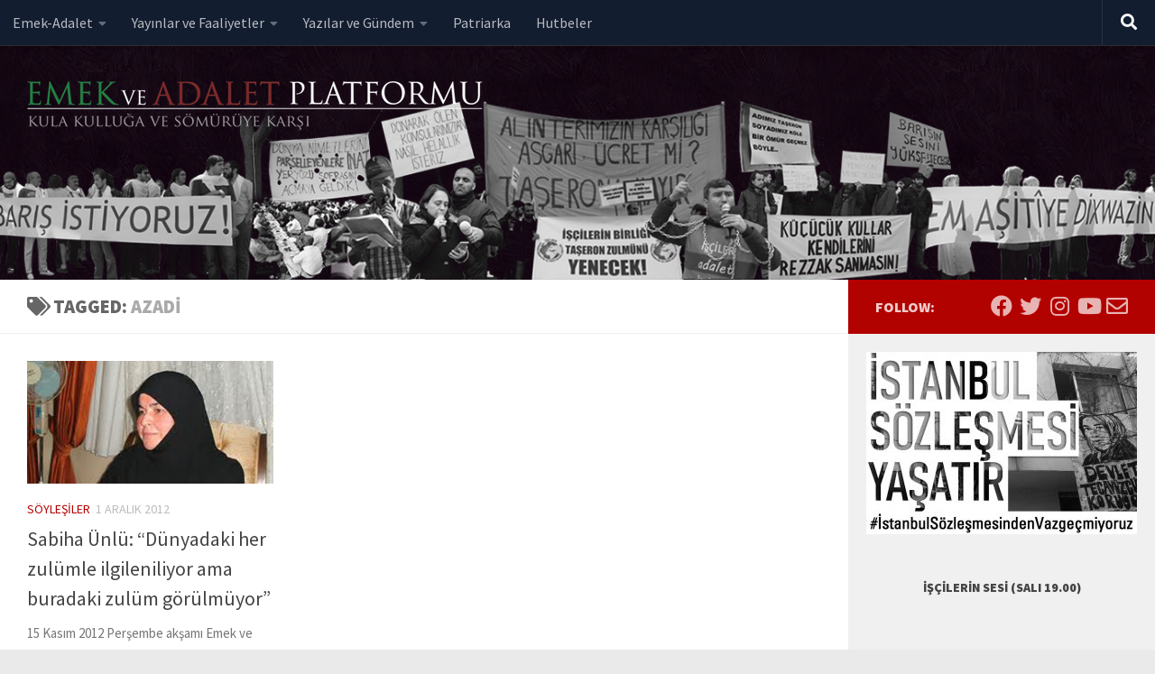

--- FILE ---
content_type: text/html; charset=utf-8
request_url: https://www.google.com/recaptcha/api2/anchor?ar=1&k=6LcI0acUAAAAAKHEkva0vNM1cRXPOa1c31jqN75S&co=aHR0cHM6Ly93d3cuZW1la3ZlYWRhbGV0Lm9yZzo0NDM.&hl=en&v=PoyoqOPhxBO7pBk68S4YbpHZ&size=invisible&anchor-ms=20000&execute-ms=30000&cb=ezry89nf0n2a
body_size: 49696
content:
<!DOCTYPE HTML><html dir="ltr" lang="en"><head><meta http-equiv="Content-Type" content="text/html; charset=UTF-8">
<meta http-equiv="X-UA-Compatible" content="IE=edge">
<title>reCAPTCHA</title>
<style type="text/css">
/* cyrillic-ext */
@font-face {
  font-family: 'Roboto';
  font-style: normal;
  font-weight: 400;
  font-stretch: 100%;
  src: url(//fonts.gstatic.com/s/roboto/v48/KFO7CnqEu92Fr1ME7kSn66aGLdTylUAMa3GUBHMdazTgWw.woff2) format('woff2');
  unicode-range: U+0460-052F, U+1C80-1C8A, U+20B4, U+2DE0-2DFF, U+A640-A69F, U+FE2E-FE2F;
}
/* cyrillic */
@font-face {
  font-family: 'Roboto';
  font-style: normal;
  font-weight: 400;
  font-stretch: 100%;
  src: url(//fonts.gstatic.com/s/roboto/v48/KFO7CnqEu92Fr1ME7kSn66aGLdTylUAMa3iUBHMdazTgWw.woff2) format('woff2');
  unicode-range: U+0301, U+0400-045F, U+0490-0491, U+04B0-04B1, U+2116;
}
/* greek-ext */
@font-face {
  font-family: 'Roboto';
  font-style: normal;
  font-weight: 400;
  font-stretch: 100%;
  src: url(//fonts.gstatic.com/s/roboto/v48/KFO7CnqEu92Fr1ME7kSn66aGLdTylUAMa3CUBHMdazTgWw.woff2) format('woff2');
  unicode-range: U+1F00-1FFF;
}
/* greek */
@font-face {
  font-family: 'Roboto';
  font-style: normal;
  font-weight: 400;
  font-stretch: 100%;
  src: url(//fonts.gstatic.com/s/roboto/v48/KFO7CnqEu92Fr1ME7kSn66aGLdTylUAMa3-UBHMdazTgWw.woff2) format('woff2');
  unicode-range: U+0370-0377, U+037A-037F, U+0384-038A, U+038C, U+038E-03A1, U+03A3-03FF;
}
/* math */
@font-face {
  font-family: 'Roboto';
  font-style: normal;
  font-weight: 400;
  font-stretch: 100%;
  src: url(//fonts.gstatic.com/s/roboto/v48/KFO7CnqEu92Fr1ME7kSn66aGLdTylUAMawCUBHMdazTgWw.woff2) format('woff2');
  unicode-range: U+0302-0303, U+0305, U+0307-0308, U+0310, U+0312, U+0315, U+031A, U+0326-0327, U+032C, U+032F-0330, U+0332-0333, U+0338, U+033A, U+0346, U+034D, U+0391-03A1, U+03A3-03A9, U+03B1-03C9, U+03D1, U+03D5-03D6, U+03F0-03F1, U+03F4-03F5, U+2016-2017, U+2034-2038, U+203C, U+2040, U+2043, U+2047, U+2050, U+2057, U+205F, U+2070-2071, U+2074-208E, U+2090-209C, U+20D0-20DC, U+20E1, U+20E5-20EF, U+2100-2112, U+2114-2115, U+2117-2121, U+2123-214F, U+2190, U+2192, U+2194-21AE, U+21B0-21E5, U+21F1-21F2, U+21F4-2211, U+2213-2214, U+2216-22FF, U+2308-230B, U+2310, U+2319, U+231C-2321, U+2336-237A, U+237C, U+2395, U+239B-23B7, U+23D0, U+23DC-23E1, U+2474-2475, U+25AF, U+25B3, U+25B7, U+25BD, U+25C1, U+25CA, U+25CC, U+25FB, U+266D-266F, U+27C0-27FF, U+2900-2AFF, U+2B0E-2B11, U+2B30-2B4C, U+2BFE, U+3030, U+FF5B, U+FF5D, U+1D400-1D7FF, U+1EE00-1EEFF;
}
/* symbols */
@font-face {
  font-family: 'Roboto';
  font-style: normal;
  font-weight: 400;
  font-stretch: 100%;
  src: url(//fonts.gstatic.com/s/roboto/v48/KFO7CnqEu92Fr1ME7kSn66aGLdTylUAMaxKUBHMdazTgWw.woff2) format('woff2');
  unicode-range: U+0001-000C, U+000E-001F, U+007F-009F, U+20DD-20E0, U+20E2-20E4, U+2150-218F, U+2190, U+2192, U+2194-2199, U+21AF, U+21E6-21F0, U+21F3, U+2218-2219, U+2299, U+22C4-22C6, U+2300-243F, U+2440-244A, U+2460-24FF, U+25A0-27BF, U+2800-28FF, U+2921-2922, U+2981, U+29BF, U+29EB, U+2B00-2BFF, U+4DC0-4DFF, U+FFF9-FFFB, U+10140-1018E, U+10190-1019C, U+101A0, U+101D0-101FD, U+102E0-102FB, U+10E60-10E7E, U+1D2C0-1D2D3, U+1D2E0-1D37F, U+1F000-1F0FF, U+1F100-1F1AD, U+1F1E6-1F1FF, U+1F30D-1F30F, U+1F315, U+1F31C, U+1F31E, U+1F320-1F32C, U+1F336, U+1F378, U+1F37D, U+1F382, U+1F393-1F39F, U+1F3A7-1F3A8, U+1F3AC-1F3AF, U+1F3C2, U+1F3C4-1F3C6, U+1F3CA-1F3CE, U+1F3D4-1F3E0, U+1F3ED, U+1F3F1-1F3F3, U+1F3F5-1F3F7, U+1F408, U+1F415, U+1F41F, U+1F426, U+1F43F, U+1F441-1F442, U+1F444, U+1F446-1F449, U+1F44C-1F44E, U+1F453, U+1F46A, U+1F47D, U+1F4A3, U+1F4B0, U+1F4B3, U+1F4B9, U+1F4BB, U+1F4BF, U+1F4C8-1F4CB, U+1F4D6, U+1F4DA, U+1F4DF, U+1F4E3-1F4E6, U+1F4EA-1F4ED, U+1F4F7, U+1F4F9-1F4FB, U+1F4FD-1F4FE, U+1F503, U+1F507-1F50B, U+1F50D, U+1F512-1F513, U+1F53E-1F54A, U+1F54F-1F5FA, U+1F610, U+1F650-1F67F, U+1F687, U+1F68D, U+1F691, U+1F694, U+1F698, U+1F6AD, U+1F6B2, U+1F6B9-1F6BA, U+1F6BC, U+1F6C6-1F6CF, U+1F6D3-1F6D7, U+1F6E0-1F6EA, U+1F6F0-1F6F3, U+1F6F7-1F6FC, U+1F700-1F7FF, U+1F800-1F80B, U+1F810-1F847, U+1F850-1F859, U+1F860-1F887, U+1F890-1F8AD, U+1F8B0-1F8BB, U+1F8C0-1F8C1, U+1F900-1F90B, U+1F93B, U+1F946, U+1F984, U+1F996, U+1F9E9, U+1FA00-1FA6F, U+1FA70-1FA7C, U+1FA80-1FA89, U+1FA8F-1FAC6, U+1FACE-1FADC, U+1FADF-1FAE9, U+1FAF0-1FAF8, U+1FB00-1FBFF;
}
/* vietnamese */
@font-face {
  font-family: 'Roboto';
  font-style: normal;
  font-weight: 400;
  font-stretch: 100%;
  src: url(//fonts.gstatic.com/s/roboto/v48/KFO7CnqEu92Fr1ME7kSn66aGLdTylUAMa3OUBHMdazTgWw.woff2) format('woff2');
  unicode-range: U+0102-0103, U+0110-0111, U+0128-0129, U+0168-0169, U+01A0-01A1, U+01AF-01B0, U+0300-0301, U+0303-0304, U+0308-0309, U+0323, U+0329, U+1EA0-1EF9, U+20AB;
}
/* latin-ext */
@font-face {
  font-family: 'Roboto';
  font-style: normal;
  font-weight: 400;
  font-stretch: 100%;
  src: url(//fonts.gstatic.com/s/roboto/v48/KFO7CnqEu92Fr1ME7kSn66aGLdTylUAMa3KUBHMdazTgWw.woff2) format('woff2');
  unicode-range: U+0100-02BA, U+02BD-02C5, U+02C7-02CC, U+02CE-02D7, U+02DD-02FF, U+0304, U+0308, U+0329, U+1D00-1DBF, U+1E00-1E9F, U+1EF2-1EFF, U+2020, U+20A0-20AB, U+20AD-20C0, U+2113, U+2C60-2C7F, U+A720-A7FF;
}
/* latin */
@font-face {
  font-family: 'Roboto';
  font-style: normal;
  font-weight: 400;
  font-stretch: 100%;
  src: url(//fonts.gstatic.com/s/roboto/v48/KFO7CnqEu92Fr1ME7kSn66aGLdTylUAMa3yUBHMdazQ.woff2) format('woff2');
  unicode-range: U+0000-00FF, U+0131, U+0152-0153, U+02BB-02BC, U+02C6, U+02DA, U+02DC, U+0304, U+0308, U+0329, U+2000-206F, U+20AC, U+2122, U+2191, U+2193, U+2212, U+2215, U+FEFF, U+FFFD;
}
/* cyrillic-ext */
@font-face {
  font-family: 'Roboto';
  font-style: normal;
  font-weight: 500;
  font-stretch: 100%;
  src: url(//fonts.gstatic.com/s/roboto/v48/KFO7CnqEu92Fr1ME7kSn66aGLdTylUAMa3GUBHMdazTgWw.woff2) format('woff2');
  unicode-range: U+0460-052F, U+1C80-1C8A, U+20B4, U+2DE0-2DFF, U+A640-A69F, U+FE2E-FE2F;
}
/* cyrillic */
@font-face {
  font-family: 'Roboto';
  font-style: normal;
  font-weight: 500;
  font-stretch: 100%;
  src: url(//fonts.gstatic.com/s/roboto/v48/KFO7CnqEu92Fr1ME7kSn66aGLdTylUAMa3iUBHMdazTgWw.woff2) format('woff2');
  unicode-range: U+0301, U+0400-045F, U+0490-0491, U+04B0-04B1, U+2116;
}
/* greek-ext */
@font-face {
  font-family: 'Roboto';
  font-style: normal;
  font-weight: 500;
  font-stretch: 100%;
  src: url(//fonts.gstatic.com/s/roboto/v48/KFO7CnqEu92Fr1ME7kSn66aGLdTylUAMa3CUBHMdazTgWw.woff2) format('woff2');
  unicode-range: U+1F00-1FFF;
}
/* greek */
@font-face {
  font-family: 'Roboto';
  font-style: normal;
  font-weight: 500;
  font-stretch: 100%;
  src: url(//fonts.gstatic.com/s/roboto/v48/KFO7CnqEu92Fr1ME7kSn66aGLdTylUAMa3-UBHMdazTgWw.woff2) format('woff2');
  unicode-range: U+0370-0377, U+037A-037F, U+0384-038A, U+038C, U+038E-03A1, U+03A3-03FF;
}
/* math */
@font-face {
  font-family: 'Roboto';
  font-style: normal;
  font-weight: 500;
  font-stretch: 100%;
  src: url(//fonts.gstatic.com/s/roboto/v48/KFO7CnqEu92Fr1ME7kSn66aGLdTylUAMawCUBHMdazTgWw.woff2) format('woff2');
  unicode-range: U+0302-0303, U+0305, U+0307-0308, U+0310, U+0312, U+0315, U+031A, U+0326-0327, U+032C, U+032F-0330, U+0332-0333, U+0338, U+033A, U+0346, U+034D, U+0391-03A1, U+03A3-03A9, U+03B1-03C9, U+03D1, U+03D5-03D6, U+03F0-03F1, U+03F4-03F5, U+2016-2017, U+2034-2038, U+203C, U+2040, U+2043, U+2047, U+2050, U+2057, U+205F, U+2070-2071, U+2074-208E, U+2090-209C, U+20D0-20DC, U+20E1, U+20E5-20EF, U+2100-2112, U+2114-2115, U+2117-2121, U+2123-214F, U+2190, U+2192, U+2194-21AE, U+21B0-21E5, U+21F1-21F2, U+21F4-2211, U+2213-2214, U+2216-22FF, U+2308-230B, U+2310, U+2319, U+231C-2321, U+2336-237A, U+237C, U+2395, U+239B-23B7, U+23D0, U+23DC-23E1, U+2474-2475, U+25AF, U+25B3, U+25B7, U+25BD, U+25C1, U+25CA, U+25CC, U+25FB, U+266D-266F, U+27C0-27FF, U+2900-2AFF, U+2B0E-2B11, U+2B30-2B4C, U+2BFE, U+3030, U+FF5B, U+FF5D, U+1D400-1D7FF, U+1EE00-1EEFF;
}
/* symbols */
@font-face {
  font-family: 'Roboto';
  font-style: normal;
  font-weight: 500;
  font-stretch: 100%;
  src: url(//fonts.gstatic.com/s/roboto/v48/KFO7CnqEu92Fr1ME7kSn66aGLdTylUAMaxKUBHMdazTgWw.woff2) format('woff2');
  unicode-range: U+0001-000C, U+000E-001F, U+007F-009F, U+20DD-20E0, U+20E2-20E4, U+2150-218F, U+2190, U+2192, U+2194-2199, U+21AF, U+21E6-21F0, U+21F3, U+2218-2219, U+2299, U+22C4-22C6, U+2300-243F, U+2440-244A, U+2460-24FF, U+25A0-27BF, U+2800-28FF, U+2921-2922, U+2981, U+29BF, U+29EB, U+2B00-2BFF, U+4DC0-4DFF, U+FFF9-FFFB, U+10140-1018E, U+10190-1019C, U+101A0, U+101D0-101FD, U+102E0-102FB, U+10E60-10E7E, U+1D2C0-1D2D3, U+1D2E0-1D37F, U+1F000-1F0FF, U+1F100-1F1AD, U+1F1E6-1F1FF, U+1F30D-1F30F, U+1F315, U+1F31C, U+1F31E, U+1F320-1F32C, U+1F336, U+1F378, U+1F37D, U+1F382, U+1F393-1F39F, U+1F3A7-1F3A8, U+1F3AC-1F3AF, U+1F3C2, U+1F3C4-1F3C6, U+1F3CA-1F3CE, U+1F3D4-1F3E0, U+1F3ED, U+1F3F1-1F3F3, U+1F3F5-1F3F7, U+1F408, U+1F415, U+1F41F, U+1F426, U+1F43F, U+1F441-1F442, U+1F444, U+1F446-1F449, U+1F44C-1F44E, U+1F453, U+1F46A, U+1F47D, U+1F4A3, U+1F4B0, U+1F4B3, U+1F4B9, U+1F4BB, U+1F4BF, U+1F4C8-1F4CB, U+1F4D6, U+1F4DA, U+1F4DF, U+1F4E3-1F4E6, U+1F4EA-1F4ED, U+1F4F7, U+1F4F9-1F4FB, U+1F4FD-1F4FE, U+1F503, U+1F507-1F50B, U+1F50D, U+1F512-1F513, U+1F53E-1F54A, U+1F54F-1F5FA, U+1F610, U+1F650-1F67F, U+1F687, U+1F68D, U+1F691, U+1F694, U+1F698, U+1F6AD, U+1F6B2, U+1F6B9-1F6BA, U+1F6BC, U+1F6C6-1F6CF, U+1F6D3-1F6D7, U+1F6E0-1F6EA, U+1F6F0-1F6F3, U+1F6F7-1F6FC, U+1F700-1F7FF, U+1F800-1F80B, U+1F810-1F847, U+1F850-1F859, U+1F860-1F887, U+1F890-1F8AD, U+1F8B0-1F8BB, U+1F8C0-1F8C1, U+1F900-1F90B, U+1F93B, U+1F946, U+1F984, U+1F996, U+1F9E9, U+1FA00-1FA6F, U+1FA70-1FA7C, U+1FA80-1FA89, U+1FA8F-1FAC6, U+1FACE-1FADC, U+1FADF-1FAE9, U+1FAF0-1FAF8, U+1FB00-1FBFF;
}
/* vietnamese */
@font-face {
  font-family: 'Roboto';
  font-style: normal;
  font-weight: 500;
  font-stretch: 100%;
  src: url(//fonts.gstatic.com/s/roboto/v48/KFO7CnqEu92Fr1ME7kSn66aGLdTylUAMa3OUBHMdazTgWw.woff2) format('woff2');
  unicode-range: U+0102-0103, U+0110-0111, U+0128-0129, U+0168-0169, U+01A0-01A1, U+01AF-01B0, U+0300-0301, U+0303-0304, U+0308-0309, U+0323, U+0329, U+1EA0-1EF9, U+20AB;
}
/* latin-ext */
@font-face {
  font-family: 'Roboto';
  font-style: normal;
  font-weight: 500;
  font-stretch: 100%;
  src: url(//fonts.gstatic.com/s/roboto/v48/KFO7CnqEu92Fr1ME7kSn66aGLdTylUAMa3KUBHMdazTgWw.woff2) format('woff2');
  unicode-range: U+0100-02BA, U+02BD-02C5, U+02C7-02CC, U+02CE-02D7, U+02DD-02FF, U+0304, U+0308, U+0329, U+1D00-1DBF, U+1E00-1E9F, U+1EF2-1EFF, U+2020, U+20A0-20AB, U+20AD-20C0, U+2113, U+2C60-2C7F, U+A720-A7FF;
}
/* latin */
@font-face {
  font-family: 'Roboto';
  font-style: normal;
  font-weight: 500;
  font-stretch: 100%;
  src: url(//fonts.gstatic.com/s/roboto/v48/KFO7CnqEu92Fr1ME7kSn66aGLdTylUAMa3yUBHMdazQ.woff2) format('woff2');
  unicode-range: U+0000-00FF, U+0131, U+0152-0153, U+02BB-02BC, U+02C6, U+02DA, U+02DC, U+0304, U+0308, U+0329, U+2000-206F, U+20AC, U+2122, U+2191, U+2193, U+2212, U+2215, U+FEFF, U+FFFD;
}
/* cyrillic-ext */
@font-face {
  font-family: 'Roboto';
  font-style: normal;
  font-weight: 900;
  font-stretch: 100%;
  src: url(//fonts.gstatic.com/s/roboto/v48/KFO7CnqEu92Fr1ME7kSn66aGLdTylUAMa3GUBHMdazTgWw.woff2) format('woff2');
  unicode-range: U+0460-052F, U+1C80-1C8A, U+20B4, U+2DE0-2DFF, U+A640-A69F, U+FE2E-FE2F;
}
/* cyrillic */
@font-face {
  font-family: 'Roboto';
  font-style: normal;
  font-weight: 900;
  font-stretch: 100%;
  src: url(//fonts.gstatic.com/s/roboto/v48/KFO7CnqEu92Fr1ME7kSn66aGLdTylUAMa3iUBHMdazTgWw.woff2) format('woff2');
  unicode-range: U+0301, U+0400-045F, U+0490-0491, U+04B0-04B1, U+2116;
}
/* greek-ext */
@font-face {
  font-family: 'Roboto';
  font-style: normal;
  font-weight: 900;
  font-stretch: 100%;
  src: url(//fonts.gstatic.com/s/roboto/v48/KFO7CnqEu92Fr1ME7kSn66aGLdTylUAMa3CUBHMdazTgWw.woff2) format('woff2');
  unicode-range: U+1F00-1FFF;
}
/* greek */
@font-face {
  font-family: 'Roboto';
  font-style: normal;
  font-weight: 900;
  font-stretch: 100%;
  src: url(//fonts.gstatic.com/s/roboto/v48/KFO7CnqEu92Fr1ME7kSn66aGLdTylUAMa3-UBHMdazTgWw.woff2) format('woff2');
  unicode-range: U+0370-0377, U+037A-037F, U+0384-038A, U+038C, U+038E-03A1, U+03A3-03FF;
}
/* math */
@font-face {
  font-family: 'Roboto';
  font-style: normal;
  font-weight: 900;
  font-stretch: 100%;
  src: url(//fonts.gstatic.com/s/roboto/v48/KFO7CnqEu92Fr1ME7kSn66aGLdTylUAMawCUBHMdazTgWw.woff2) format('woff2');
  unicode-range: U+0302-0303, U+0305, U+0307-0308, U+0310, U+0312, U+0315, U+031A, U+0326-0327, U+032C, U+032F-0330, U+0332-0333, U+0338, U+033A, U+0346, U+034D, U+0391-03A1, U+03A3-03A9, U+03B1-03C9, U+03D1, U+03D5-03D6, U+03F0-03F1, U+03F4-03F5, U+2016-2017, U+2034-2038, U+203C, U+2040, U+2043, U+2047, U+2050, U+2057, U+205F, U+2070-2071, U+2074-208E, U+2090-209C, U+20D0-20DC, U+20E1, U+20E5-20EF, U+2100-2112, U+2114-2115, U+2117-2121, U+2123-214F, U+2190, U+2192, U+2194-21AE, U+21B0-21E5, U+21F1-21F2, U+21F4-2211, U+2213-2214, U+2216-22FF, U+2308-230B, U+2310, U+2319, U+231C-2321, U+2336-237A, U+237C, U+2395, U+239B-23B7, U+23D0, U+23DC-23E1, U+2474-2475, U+25AF, U+25B3, U+25B7, U+25BD, U+25C1, U+25CA, U+25CC, U+25FB, U+266D-266F, U+27C0-27FF, U+2900-2AFF, U+2B0E-2B11, U+2B30-2B4C, U+2BFE, U+3030, U+FF5B, U+FF5D, U+1D400-1D7FF, U+1EE00-1EEFF;
}
/* symbols */
@font-face {
  font-family: 'Roboto';
  font-style: normal;
  font-weight: 900;
  font-stretch: 100%;
  src: url(//fonts.gstatic.com/s/roboto/v48/KFO7CnqEu92Fr1ME7kSn66aGLdTylUAMaxKUBHMdazTgWw.woff2) format('woff2');
  unicode-range: U+0001-000C, U+000E-001F, U+007F-009F, U+20DD-20E0, U+20E2-20E4, U+2150-218F, U+2190, U+2192, U+2194-2199, U+21AF, U+21E6-21F0, U+21F3, U+2218-2219, U+2299, U+22C4-22C6, U+2300-243F, U+2440-244A, U+2460-24FF, U+25A0-27BF, U+2800-28FF, U+2921-2922, U+2981, U+29BF, U+29EB, U+2B00-2BFF, U+4DC0-4DFF, U+FFF9-FFFB, U+10140-1018E, U+10190-1019C, U+101A0, U+101D0-101FD, U+102E0-102FB, U+10E60-10E7E, U+1D2C0-1D2D3, U+1D2E0-1D37F, U+1F000-1F0FF, U+1F100-1F1AD, U+1F1E6-1F1FF, U+1F30D-1F30F, U+1F315, U+1F31C, U+1F31E, U+1F320-1F32C, U+1F336, U+1F378, U+1F37D, U+1F382, U+1F393-1F39F, U+1F3A7-1F3A8, U+1F3AC-1F3AF, U+1F3C2, U+1F3C4-1F3C6, U+1F3CA-1F3CE, U+1F3D4-1F3E0, U+1F3ED, U+1F3F1-1F3F3, U+1F3F5-1F3F7, U+1F408, U+1F415, U+1F41F, U+1F426, U+1F43F, U+1F441-1F442, U+1F444, U+1F446-1F449, U+1F44C-1F44E, U+1F453, U+1F46A, U+1F47D, U+1F4A3, U+1F4B0, U+1F4B3, U+1F4B9, U+1F4BB, U+1F4BF, U+1F4C8-1F4CB, U+1F4D6, U+1F4DA, U+1F4DF, U+1F4E3-1F4E6, U+1F4EA-1F4ED, U+1F4F7, U+1F4F9-1F4FB, U+1F4FD-1F4FE, U+1F503, U+1F507-1F50B, U+1F50D, U+1F512-1F513, U+1F53E-1F54A, U+1F54F-1F5FA, U+1F610, U+1F650-1F67F, U+1F687, U+1F68D, U+1F691, U+1F694, U+1F698, U+1F6AD, U+1F6B2, U+1F6B9-1F6BA, U+1F6BC, U+1F6C6-1F6CF, U+1F6D3-1F6D7, U+1F6E0-1F6EA, U+1F6F0-1F6F3, U+1F6F7-1F6FC, U+1F700-1F7FF, U+1F800-1F80B, U+1F810-1F847, U+1F850-1F859, U+1F860-1F887, U+1F890-1F8AD, U+1F8B0-1F8BB, U+1F8C0-1F8C1, U+1F900-1F90B, U+1F93B, U+1F946, U+1F984, U+1F996, U+1F9E9, U+1FA00-1FA6F, U+1FA70-1FA7C, U+1FA80-1FA89, U+1FA8F-1FAC6, U+1FACE-1FADC, U+1FADF-1FAE9, U+1FAF0-1FAF8, U+1FB00-1FBFF;
}
/* vietnamese */
@font-face {
  font-family: 'Roboto';
  font-style: normal;
  font-weight: 900;
  font-stretch: 100%;
  src: url(//fonts.gstatic.com/s/roboto/v48/KFO7CnqEu92Fr1ME7kSn66aGLdTylUAMa3OUBHMdazTgWw.woff2) format('woff2');
  unicode-range: U+0102-0103, U+0110-0111, U+0128-0129, U+0168-0169, U+01A0-01A1, U+01AF-01B0, U+0300-0301, U+0303-0304, U+0308-0309, U+0323, U+0329, U+1EA0-1EF9, U+20AB;
}
/* latin-ext */
@font-face {
  font-family: 'Roboto';
  font-style: normal;
  font-weight: 900;
  font-stretch: 100%;
  src: url(//fonts.gstatic.com/s/roboto/v48/KFO7CnqEu92Fr1ME7kSn66aGLdTylUAMa3KUBHMdazTgWw.woff2) format('woff2');
  unicode-range: U+0100-02BA, U+02BD-02C5, U+02C7-02CC, U+02CE-02D7, U+02DD-02FF, U+0304, U+0308, U+0329, U+1D00-1DBF, U+1E00-1E9F, U+1EF2-1EFF, U+2020, U+20A0-20AB, U+20AD-20C0, U+2113, U+2C60-2C7F, U+A720-A7FF;
}
/* latin */
@font-face {
  font-family: 'Roboto';
  font-style: normal;
  font-weight: 900;
  font-stretch: 100%;
  src: url(//fonts.gstatic.com/s/roboto/v48/KFO7CnqEu92Fr1ME7kSn66aGLdTylUAMa3yUBHMdazQ.woff2) format('woff2');
  unicode-range: U+0000-00FF, U+0131, U+0152-0153, U+02BB-02BC, U+02C6, U+02DA, U+02DC, U+0304, U+0308, U+0329, U+2000-206F, U+20AC, U+2122, U+2191, U+2193, U+2212, U+2215, U+FEFF, U+FFFD;
}

</style>
<link rel="stylesheet" type="text/css" href="https://www.gstatic.com/recaptcha/releases/PoyoqOPhxBO7pBk68S4YbpHZ/styles__ltr.css">
<script nonce="KJNr0yyzM5akBef8w77arQ" type="text/javascript">window['__recaptcha_api'] = 'https://www.google.com/recaptcha/api2/';</script>
<script type="text/javascript" src="https://www.gstatic.com/recaptcha/releases/PoyoqOPhxBO7pBk68S4YbpHZ/recaptcha__en.js" nonce="KJNr0yyzM5akBef8w77arQ">
      
    </script></head>
<body><div id="rc-anchor-alert" class="rc-anchor-alert"></div>
<input type="hidden" id="recaptcha-token" value="[base64]">
<script type="text/javascript" nonce="KJNr0yyzM5akBef8w77arQ">
      recaptcha.anchor.Main.init("[\x22ainput\x22,[\x22bgdata\x22,\x22\x22,\[base64]/[base64]/[base64]/[base64]/cjw8ejpyPj4+eil9Y2F0Y2gobCl7dGhyb3cgbDt9fSxIPWZ1bmN0aW9uKHcsdCx6KXtpZih3PT0xOTR8fHc9PTIwOCl0LnZbd10/dC52W3ddLmNvbmNhdCh6KTp0LnZbd109b2Yoeix0KTtlbHNle2lmKHQuYkImJnchPTMxNylyZXR1cm47dz09NjZ8fHc9PTEyMnx8dz09NDcwfHx3PT00NHx8dz09NDE2fHx3PT0zOTd8fHc9PTQyMXx8dz09Njh8fHc9PTcwfHx3PT0xODQ/[base64]/[base64]/[base64]/bmV3IGRbVl0oSlswXSk6cD09Mj9uZXcgZFtWXShKWzBdLEpbMV0pOnA9PTM/bmV3IGRbVl0oSlswXSxKWzFdLEpbMl0pOnA9PTQ/[base64]/[base64]/[base64]/[base64]\x22,\[base64]\x22,\x22wofDjgUYw5vDgWTCgcO1w4gqwqbCsw9xX8KKKMKsw6nCr8OLMQPClnlJw4TCh8OgwrdVw7/[base64]/[base64]/ChgFAOkzDosKMwpLDm2bDosOVIyPDk8OCIURRw4V3w67DocKcS0LCssOnCCseUcKaBRPDkCHDgsO0H0TCnC06LcKRwr3CiMK3XsOSw4/CjyxTwrNRwrd3HQfCmMO5I8KUwptNMHFOLzteCMKdCAFDTC/DmTlJEiJ/wpTCvRPCnMKAw5zDvMOgw44NByXClsKSw6EDWjPDpcO3QhlRwo4YdFtvKsO5w7LDn8KXw5Frw6czTR7CmEBcKsKSw7NUQsKWw6QQwqFxcMKewo09DQ8Yw4F+ZsKYw6B6wp/CqsK8PF7CmcKOWisYw7ciw61KSTPCvMO1CkPDuSIsCDwLQhIYwrFWWjTDvjnDqcKhBxJ3BMKQLMKSwrVDYBbDgE3CumI/w54/UHLDusOvwoTDrhfDlcOKccOtw609GjRvKh3DrT1CwrfDhsOUGzfDgcKlLARbPcOAw7HDlMKyw6/[base64]/[base64]/[base64]/wq4eDAnCkk3Cg283FsKow4sDWnHCsMOTYsKJGcKPQsKAM8O5w4fDsmzChHvDh0JiMcKrYMOqF8O0w6dlDSFZw4xZXxhEacOvRBs3FsKkVW0hw5zCrz0KHhdkDcOQwrA0c1bCocOBCcOcwpvDkh0keMOnw64VS8OqEBZcwrJcTB/[base64]/elTDoAF0w40Xwo4bw6rCqcOLLMOhwqzDixQiwqoZGsO9BnvCtRVEw4c/KElIw7vCqg1eZsKPUMO5RcKoN8KzYmDCuCrDg8KdBsK0fFbCqWrDvcOqDMKgw6cJAsK4cMOOw4HCosOiw400dcOjw7zCvgjCkMK4wpfCjMK5Z3oZI1/CiFDDsHUoHcOUMDXDhsKXw7IpDA8owqPChsKDJj/DoWN1w5PCuCpFesKsfcOmw55qwokKViIlw5TCqxXCvcOGDS46IysYBTzCosK4aWXDqzfCihglSMKvwojCg8KGDEdiwp4Kw7zDtzIVIkjCsBozwrlXwotLZ0k1F8Oxwq/CmMOKwq59w4DCtsOQMBPDosOrwqpew4fCiHfCqMKcOkfCl8Osw7sLw79BwpzCtsKjw5sAw7/ClV7DuMOFwqJDFSDClMK1bz3DgnM8cn7Dq8KpDcKHGcK+wo5GXsKTw4N4WktJDgTClCoUMz1cwqZ8UWwRSSMEEWAgw7ozw64/w5wzwrDCnRg1w4tnw49oWsOpw7UHDMKEE8OTw7J9w49nOAhnwqczFsOVw4A5w5nDpio9w6tqdsOrXi9Xw4PCqcO8csKGwqQ2C1kND8KGbkrDtRBVwozDhMOEGHfCmBXCmcOUWsK3WMKEccOowpzChWE4wqNBwqLDoW/[base64]/CocOtw6zDhBjCrcKNwoE9w6fCucKZwqzCh3pcwoHDqMOrOcKFZsOfJcOSHcOFw6N1woPCm8Oew6PCqcOHwpvDrcOgcMKBw6wSw5J8NsKpw6sjwqzDiQZFb3oJw6JzwoJvSCFUWsKGwrbCo8K8w7jCrXfDjyQYKsOWPcOyfsO2w6/CqMKGUQvDlylXaiXDpcO/KsO7ImIdR8OyGAjDrMOdAsKewo7CrcOtLsOcw4rDunjDqiLCtQHChMO2w5DDvsKSFkUxUlliGk/[base64]/CgcOzFMKoAADCqcOoAsOcTUIrwpDCqsO8e8OHdivDkMOAw4IWCsKkw7RTw6s6TRRnLMOHEl3DvhnCuMOhK8OJBBHCnMOJwqpywqAzwp/DtsOYwqTDtH4bw5QVwqc9LMKUBcOHYRUKJsKLw5TCjSB3R3/DoMK3YjV+esK/VBkxwqpZSkLDksKHNMOmASfDvn3CllEab8O7wp0HCVEIPwDCpsOdB0nCvcO9wpR1KcKpwqHDscOzacKXRMKZw5vDoMK5wo/DvBNww5XChMKQFcKbYsKAR8KDGnnCmXXDpMOgLcOvJWUawpxkw6/[base64]/CvcKIwrxUw4/Ct8Oiw51gYsOSX8OGfsOMw7MBw4DClcOEwrvDoMO9w6FdOEjColHCm8OEX0/CucK6w43DtDbDvRfCnsKpwp9nC8OafsOSw5PCiQnDhTZvw5zDgMOVFcKuw5HCpcOswqdgBsOpwonDtsOiJcO1wp5qR8KfUxLDjMKkw6jCiDkdwqbDpcKNeXXCoFDDlcKiw68ww68NNsKxw7B5R8Owex7CmcKhHxPCjWjDml1oYMOCblLDjUjDtT7Cin/CgkXChnwTYcKmYMK3woHDjsKEwqnDoj/CnxDCvU7ClsKIw4gPNg/DjQDCjAnChsKJAMOrw7diw5grXMKGWlddw7thQVxUwo3ChMOXN8KIFibDtXLCj8Orwo/CjyRuwrjDtVLDm1krB1HDgXoATRrDscOYNsObw4RIwocdw7lfQBRREk3ChcKVw7PClklxw57CjBPDtxnCpsKiw7NSB2AtU8Kzw73CgsKWHcK2wo1Gwr8Uw6xnMMKWwqR/w6ESwq99JMOqST4sZMKfw4gfwrnDsMOSwpQFw6TDpgzDpD/[base64]/DmMKTSMK3wp3DhsOoBMOrwpfCksO+w6tuw7tMccK4w5gCw64KGGEHSFp8WMKxSGbCo8K0UsOidsKYw54Kw6tTbwInQ8Oswo3DiDkzJcKBw6LCosOBwqfDpgQxwrfDgG1DwroXw4dZw7XDkMO+wrErb8K3NVw1eBnCgwdFwpxYKnlAw5/CjsKjwo7Co2Eew7bDnsKOAXjCh8Oew5HDo8Onwo7DqErCocKnD8O0TsK9wpTCisOjw4TCk8KVworCq8KrwpcYRSEAw5LDjRnCpnlBQ8OdIcKmwprCuMKbwpQUwr/DhsKbw6QETSAXDitawolNw5zDu8OuYsKNGSjCncKUwrrDp8OEI8KmAcOAH8KndcKjYSjCpA3CvirDmELDgcORKRbCkkjDjsKaw5dowrzDnwlswoHDt8OGe8KvYkRVdH41w6BHdcKawr3DgCcAJ8Krwp1ww5I+FS/Dll1vZmQ0HzPCmmRKZTjDmCDDgnp/w4/Dizd4w5bCssKSYntFw6DCrcK2w4BJw65iw7tUacO4wrrCiBHDh1nCumRCw6nDonvDisKhwrwTwqc0GMK/wrHClsKbwq1uw4kfw4fDnhLChUVCQGvCmsOFw4LChcKUN8Ofw4PCpnbDmMOTRsKpMEoKw7PChcOWJVEPYcKyVy8+wpMcwr8LwrQnS8OmPXfCtcK/[base64]/CqUgzBsOWcsOfwobCg0nCnjnDjU3ChD/CiQN1CMK3HX56NS4ewpMSRcOpwrQhbcKkMA4SdjHDmyDCtcKQCSnCkRETF8KvMknDhcOYMWTDicOEV8OdCF0nw7XDgsOhfGHDvsOfLHPDvVZmwpZTwqgww4Yqw55wwrMfSS/[base64]/Dp8KtBsOYB0XCqC4gwp/[base64]/ClMOxw5xqwrpMQnPDpBLCjALCi8Odw6LCjQ4dKMKMwo3Dvn48LTnChwcqwr5WJcKFR0ZpQ17DlEVBw6BowpfDpSjDmkALwo9+cGjCs2TCq8ORwrcFeHHDlMODw7HCpMOlwo00WMOmdjbDl8ORKh9mw74KZRhtGsO8J8KiIErDkR8SXkvClH1Zw7dXJ07DhMO/JsOWwoHDgnXDlcO3w43CnsK3EDMOwpXCm8KAwqpdwrxeQsKnDMOtRMOWw6VYwozDrznCm8OtNxTCmnfCjsKrZz3DtsKwRMK0w7jCuMO3wr0Mw75bRy/DscOJAg8owprCrAzCkn7DjFYxDHFCwrjDpBMaJmXDvGTDpcOoVjFQw4Z4PwofNsKne8O9J0nCoSLDuMOQwrd8woBWfAMpw7oCwr/Cix/CmDw5I8ObemQ3wp0TPcKla8K6w6HCiC0RwqgLwp3DmEDDjVDCtcO5FXbCiy/Cr3oQw4F2ZnLDh8KJwrcELsOnw4XCi2jCuFjCrx9RecKKasOFccKUJxooWCZ0woZ3w4/DqgoFI8O+wonDpMKFwpwbdMOPMMKkw7U0w78PFsKLwozDhBTDqxTCtsOHZi/[base64]/CtsOpwporEg3DjMKfaAVrw5bCmwMfw7TDqUYGeVt+w6Nrwp5yLsOCPX/CoGvDocOqw4rCnyMSwqfDjMOJwprDocO7dMOTSHfCjsKUwp/[base64]/DqcK7AcKPPSF4wrzDk8OlVcKIwq95wqlBwqjDlhfCtn4dJxjCgMKDecKBw5kww4jCt3HDnlcMw4vCo3rCmMO1Jl8rRgNKZGjDrmNwwprDlmzDpsOnw7rDsw/CgMO2e8OXwo/ChsOFGsOnKDPDlzEtYMO0QGnDgcOTZ8KpOcKNw4fCpMK3wpwdwpvCuVDCnzJtfURBcGTClUbDrcO3Q8Olw4nCs8KUwpHCosOtwp1xd1woPBsJTXIbJ8O4wq7CmAPDpW4jw71Lw4vDncO1w5Rcw6TCl8KpVQ8Hw6QHb8KTfAXDvsO/DsKlOgMTwqzDiC7DgMKgVUYvNMOgwpPDozUmwqfDvMOyw6NXw7nCtB1mGMKzScOfJW3Dl8KkSEpdwpobfsOoIxvDun1RwoAzwrUuwrZbRyLClxzCnFPDtQ/DslDDtcOqJRxzcBs8wq7DsWJpw7HCn8OGw6YUwoLDoMOSdUQCw59XwoBVcsKhDmDClmXDnMK8eHMUB2rDpsK6ey7Ckm4Cw50NwqAZYi1sOyDCnMKseVHCn8KQZcKWU8OUwoZSV8KAfX8zw5/[base64]/wrxvw5E5BcOIwpfCvifCvcKIwp/[base64]/wpPCpMKYw6XCtA1PwrXDpHrClcKuQ8K3w7/[base64]/DkztmwovDn8OxeXwzwoA0w7Atw7E4wqk8JMO0w7FZVWggPkjCtE4nEV8EwqnCokZoMUDDnDbCv8KmB8K2aljCgzhqN8KswpDCrDAew77CsSzCs8OfasK+PGUgV8KQwpQ4w7weSMOTU8O1Di/DscKcemsnwoLCkW1SM8Orw7XChcOKwpLDqcKrw7Nww4USwrxKw55rw4zChwNgwrIraAjCrMOYd8O4wowbw7DDtzYlw4pAw6bCr1nDsz7CpcKMwpRdEMOiOcKWLg/CqsKVcMKvw59qwoLCnxJswpApBXrDjDx0w5kWHDNFS2/CrMKqw6TDicOYeWh3wpLCtAkRTMO2OD0Kw4RswqnDjFvCnWzDlULCsMOZwqoXw7t/wrHCksK1Q8OdJyPCl8KZw7UYw6xVwqQIwqFhwpcawppJwoF/IFJBw5cbBWgkRj/CsH8+w5XDjMKbw5/CncKDasO/[base64]/wpoJwolVw5hZMsKaw4N6fcK2w4kdLW3DqhVoEjTCuXHCjQQFw63CjE3DrcKQw6/Dh2QPTsKpdEAXccOIQMOnwofDlcKDw40gw5DCjcOrUxPDqkNdw5/DlnB4Z8KcwrZwwp/CnT3CqGFdchk5w5XDh8OCw7pzwrgkw6TCmMK3BhvCssK9wqIbwp4lS8KDUyTDq8ObwrXCk8KIwrjDoWYcw7PDjRomw6ImXhjCksOgGy1MdAsUHsOqYcOSH1Z+FcO0w5TDkWw0wpMMBm3Dh2IBw5DChVfCgsKAEBZgw6zCoHdOwp7CjC5tWFPDlz/CuRzCtsO1wqbDosO4dDrDqC3DisOgLT1Lw7PCrCtHw7ESQMK8LMOAdw52wqN/fsKHKkwawrsGw5PDgcK3NMONZxvCnU7CkV/DgUHDs8Opw4vDjsO1wr5KGcO0PAZdZBUjHgfCtm/Coy7Cmn7DviM0CMK4NsKnwobCvQDDm1DDgcKwfj7DrcK4E8OawprDmMKndcOkE8KYw5gVIF90w6LDvELCnMOhw5PCqjXCiVjDih5Hw6/[base64]/Dr8KjNBI5CsOZcF4PwoAww7taE8Oww7LCqDoQwo0GD1PDvDPDjsOVwo4LJMOKeMONwpJGSw/Du8OTwp/DvsK5w5vClsKZVQfCt8K0O8Kqw7gaeUJEJgzCv8OJw6nDj8KmwpPDgSxpWlpIHC3CnMKNaMOrVcKgw7jDj8OzwoN0W8OxQ8Kjw4zDuMOrwo/[base64]/CpMK5w7nDkcKUIMOew64vw6DCvsK7LcKOcMOBJW0xw7tcAsOdwqljw6PCuVfCnMKjE8KJwp3CsU3DlkXDucKuTHpJwrw/NwbCtFLDvzjCm8KtBAhdw4XDgHTCsMOZw5vDmMKULi02dcOFwozCuCzDtsOWKGZBw40zwoPDnX/DrwdkKsOew6/Cq8OHEF3DmcKQbB/DrcO1YQ3CisOgGnzCsWVlMsKWSMOnwqDCi8OGwrzCjVXDhcKlwohWH8ORwot1wp/[base64]/ClQsBLQfDsw56SMK3wrHDgcKEasOWw4Jaw6kuwrnCuAB/[base64]/bztWX3VowpDDkRE0wqYMw4VRw4Ykw5BEMinCp0IkMsOaw6vCjMODbsK7eBDDpBsdw5M6wprChsOdQXwEw7XDrsKwNWzDpMKFw47CnGrDl8KlwqwSO8Kyw69BWwzCrMKLwr/DuhnCkmjDtcOCAz/CocKBRHLDpsK3wpYjw4TCp3ZrwpTCigPDnAvDnMKNw6TDiWIxw4bDrsKewqnDhV/Cv8Ksw6vDhcOWbcKKCw4XEcOaRlRTHVw5w6JSw4zDrUDDg3zDh8OlJAXDpR/CrcOlFcKvwrTClcOww4cgw4LDim/Dt00fSWEfw5HDrDjDq8O7w7HCksK+a8K0w5tLPyFmwrV1QXt8ECNmIsOrJTXDh8KMZCAFwo07w7nDqMK/[base64]/DoSUawqHCu8K6wqbCtMOew5kUK3xIB8KPf8KRw4/Dp8KpUhXDuMKiw6stVcK4wrd1w7hiw5PCj8KTDcKuISdEQMKsTzzCsMKbIV9UwoYvwopSecOBccKBSgRqw4ZDw7nCl8KQOx7DgsKOw6fCu30BXsOlaHNADMOSGWfCvMOiV8OdV8KILXzCvgbClsK/[base64]/wqtkZsO2GsOkwphHKcK9DQTDrUkKw6UFwrUtCCpVD8KgY8K/w4pJWMOUHsO+em12wqzDnjLCkMKawphPcW5aSkxFw6zCisOew7HCtsOSV0rDn2dOScK0w4dSIsObw7XDuAwQw7jCpcKVKC5Gwpsuf8OwbMKxw4BQLG7DiX9kQcO0AhbCp8KBBMOTWAPDtknDmsOWehMpw6xywp3CqxPClUrCrDzCg8OMwrjCpcKQesO/[base64]/[base64]/LA4Fw7wmEsKgw4tIMnvCq03Cp3QAwqHDmQTCoFfDicKiTsOVwpl1wrbClHHCkEnDv8KmIyHDocOye8K+w4fCgF1uOlfCgsO0YFLCgSt5w4PDrcKuDkbDlcKYw58YwoYGYcKzLsKBJFfDgmLDlx4HwoQEenDCocKUwo/CpsOsw6bCt8O8w4Etwo5Dwo7Co8KXwqLCgMO2w4AFw5jCmR3CsGh8wonDs8Ksw7bDn8Ocwo/Dg8OtLG7ClsKHWE0KIMOwLsKnCBDCpcKLw6x3w5HCpsO4wrTDtA55YsOcBMKjwpDDssKiFAvCpUBGw7fDicOhwqHDo8K8w5R/[base64]/w4/CjsOmw6nDgsOYwrDCtEsmcsOCw45hw47Ds8KSFFc4wo3CkEk/R8Kbw6XCtcOoBMO5wogZb8OREsKFQUV+wpMsLMOww5zDsTPCg8OeYGc9TCNGw7nCuzIKwp/DlxELRcK6wrIjbcOHw7LClXLDlcO7w7bDkVp+dQrDqcK9aFnDhzUEFyXDoMKlwovCnsO4w7DCljvCnMODMz7CssKIwo0tw6vDoVNMw4UCF8O/fsKhwpHDhcKafk9Dw5/DnhQ4aiFwTcK3w55RR8OKwqrCi3rDoQx+WcO1HQfCk8OcwrjDisKdwoHDiUtAeywgYT5mBMKew5JYZFDDqsKZO8KrShbCrzTCkRTCh8Okw7DCjiXDm8OCwqTDqsOOG8OHMcOAK0jCgUwWQcKaw7bDqsKCwp/DpsKFw59VwolHw4LDrcKdYsKTwpzChULDucKdQwnCgMOKwoIyZV3CmMKHccOGK8KawqDDvMKLTEjCuXbCpsOcw7Upwrc0w7BUVG0dDiFrwqLCshbDkS9EVmkTw4I8IixnAMK+CltPwrV2GHAXw7cse8KALsK9fzvDrXLDlMKUwr/DsEfCpsOdCxQxQ3TCt8K6w5bDgsKjRsOFA8Oyw6zCpAHDosOHGRDCn8KKOcOfwpzDhMO7YgrCugHDnXXCu8OvW8OKNcOZccK0w5R2UcOKw7zCi8Kqa3TCtyJ+w7TCoVFxw5FCw4/[base64]/[base64]/Dl8KnEMKrw63CmsKWwr8Zwp0hCwnDp8KZd3zCgRLDq24EdFpUTMOTwq/[base64]/Do3XCow8URzlhwooSHl0Zwo3Cp8OSwpd4wrIiw4TDrsK8w7Z7w50yw73DhS/[base64]/DpcOqBsO+wrvCv8O9SmrCjjrDtwfDl8OUwrodw4LDkSx7wo90wrRTGsKJwpPCrQbCp8KLO8KlFT9bIcK0MCPCp8OjPBBoL8KPDsK6w6BGwp/CsTViB8KHwqI6cj/Dl8Kvw7LDg8KpwrRmw6XCkEE1TcKOw5JydhHDusKZRsKIwr3DqsK8ccOHdMK9wqBLT3QqwpbDriAHSsO5w7vCnSEAeMKBwrFowoYPDiogwolZFAI5wo1Gwoc/UzxtwrHDocO8wocpwqdsBTzDtsOEGjbDmcKLDsO8wpDDhgYyXMK/[base64]/IFBBwoXDssK4V1g9w5PDqsK6w4HCpcO9OMK6w6TDgsOBw659w7HCu8Kqw4Yow5/CkMOvw6XDvTFJw7LCkhDDh8KOEUXCsAPDjhnCjyZNFMKzPnDDgBBow5hvw4BmwrjCsmUMw5xZwqXDn8KGw7pGwofDrcK4HihQHsKmbMOcF8KPwpnCrEfCtCvChSUiwp/ClGDDoF0NbMKDw5DCvcKFw5DDhMOwwoHCksKaSMKdw7TClmLDrGXCrcOlVMKSasK9NiQ2w4jDhmfCs8OMCsOoMcOCJSADesO8fMO+UinDm19FbMK2wq7DmcOTw77Co10vw6Evw4gAw5xAwrXCmDjDmBAAw5TDhgPCt8OwYE8/w4BewrgCwqsXQcKTwrE1QcK+wqrCgcK3XcKqdR5ww67CkMOEJRx0GnrCrMK7w7TCrivDjRDCkcKUJzvDr8OKwqvCjVcsKsODwrIkEFY1T8K4wq/[base64]/CqMO/wr7ClsOAKDvCgBEyVcOyMDrCvMK/P8OFS1jClcO0H8O6WMKfw7nDjCYEw5AbwojDmsOkwrgseiLDtsOiw7UPTkwrwoVjQ8OGBCbDicK/ZAFpw6/CinI0acOLIUzCjsOdwpTCjlzCq0rCtcKgw6XCgmUaaMKwN0jCq0fDoMKCw5RwwrLDhsOYwo8KFlLDryYAwqYxFMO4WUFxV8KQwq5aXMKswonDvcOWbm/Ct8Kgw53ClijDicKWw7XDp8K3wqUaw617VmxPw7HCqC16c8KGw4/CvMKdYMOsw7rDoMKrwpNIYF5HQcKgHMK2wrUBKsOmG8OLBMOQw7/DtnrCoH3DpMK2wqjCpsOdwpB0RsKrwpbDl3wSMSnCrg4Bw5YEwqMnwoDCinDCscOSw7/Dv3V/wr7CvcORAQXCl8KcwpZawqrCsQN1w5ZJwpECw7p3w5LDgcOscMOzwqwow4ZvGsK2B8OfVyXCjF3DgMOsUcKpcMKqw49Iw7xpC8OJw5ILwrNUw7gbDMKEw7HCksOwc0UFwrsywqLDnMKaE8KMw7/[base64]/[base64]/Cgk3DksKGIsKxUhQie8KVwp/ChQfCpcKmasKKw67CnHfDonAMLMK1BEzCrcKpwps+wpXDu0nDqld5w7VfUSnDrMKzAcOlw7/[base64]/DkcKQRzJ/[base64]/DjMKKwpjCmcOPa8KNKwdsw5wDw7wuw7FVw5Elw5nCggvCvHnDiMOEw6pja2lQwqTCicKcVsOaBnkDwpE0By8wE8OpQREwf8O0BcK/wpLDl8KMTT/ChMKrWxZnUHtfw6zCqR7DtHfDuXckb8KreCnCqkF+WMKHFcOIPMKww6DDg8K/DW8Pw5fCuMOKw4omQRFVV0rCgDx7w5zCpMKZGVbCvnlNMSjDuHTDosKJOg5MLFPDmGxZw549wqbCosOtwpfCoHrDgcOcJMO4w6HCszgswr/[base64]/wpzDhQp+wplTbWQAw53CsgjCq8KQBTFAKn7DjGjDqMKxFVHCucOVw4lIMTIkwrFORcKIT8KnwpFTwrUmQsOFMsOZwrVcw67CkmfCtcO9wqoiU8Oswq0LXTLCu1hHKcKsVcOaCsO9acK/cWPDpCfDkWfCkmLDtRPDv8Oqw7RowpNXwpXCpMOZw6bCjHduw6E4OcK6w5vDv8K2wo/CjTI6a8KAQMKRw740Ol3DhsOIwpVNS8KSVMOZakrDlsKjw79mFH5YQjfDmTzDp8KuZxLDkXBNw6HDkRLDkBfDjcKXDHHDpmLCtMO5Sko/woInw58uV8OKZwZxw6HCoyXChcKEMw3CqFXCoC9TwrfDkmjCjsOzwpjDvSNCSMKwWMKow7JyRcK8w6EXCsK6wqnCgS4iRCI7BW/[base64]/CmnA0w6nDqEYQwohsw606OWnDpMOWNcOAdsKFBsKKecKVWsKBRS5Se8KZe8OzEhhCw7vCrDXCpE/[base64]/DrMK7w7/DlcKtwqxxHhjDsMKkBnItwr3DgMKEQxMQL8Ogwr/CgxHCicOvAHYKwpXCisKjJ8OAFlXDhsO/wr7Dn8KZw4nCuns5w5M8XFB5w5xSTmsWG1vDqcOVJETCqlXDmGvCkcOWW3nCn8KtGA7CtknCg1d8KsOtwpXClWHCpks/JB3DnUnDv8OfwqYDIxUDRsOtA8OUwqXClcOZBA/DhxrDkcOjOcOHwpvDmcKYZlnDtkbDhw1Qw7zCrsOaNsObURdeRE7CvMKEOsO4J8K3AGjCs8K1GcKyFRvDjHzCtcOtLcOjwrBpwpbDiMOKw4TDoU8NIynCrmEdw63DqcK4TcKKwpvDtB3CusKfw6rDisKWPVjCpcONJUsfw702GlrCgcOSw6/DjcOeLw1zw5o7w4zDv3R4w7gaSG/CmiREw6HDlFzDgULDl8KWGGLDtcOPwpbDuMKnw4AQRQYtw6cqLcOQUMKHHkDDocOgwrLDt8K0Y8O6wqMrXsO3wofCtMOpw6x+UsOXRsKJWzTCncOlwpQMwqt1wqjDr17CuMOCw4DDpS7Dj8K0wo3DlMKUPcK7aXhLw5fCoQg6bMKgwr/DlsK/[base64]/LDPCvMOREWrDlMOLw6nCn1bDrsKdN8KOcMKWw7R/[base64]/w4tUwr8oDMOqwqfClsKew7lNw7fCpsOVw7sMw45YwqZ6w4TCmkERw6M9w6rDqMONwqrCtC/CjlrCoQzDvi7DvMOTwqfDq8KKwoxGEhU+O2BFYFbChyPDjcO0w6PDtcKnXcKPwq9qERnCkVIwY37DnVxmEsOjd8KBOTTCjljDuQTClVLDvwPCvMO/DH81w53DrsOxcVvCj8OQcMKIwqoiw6fDkcOLw47CssOyw6HDh8OAOsKsTmXDusKRfmYww6LCnBXCosKlGcKwwodUwonCtsOIw55/wrbCmGtKNMOpwoBMFhsnDjgZZi0BeMOTw5J4fgfDpnHCsAo7RXbCm8OywplOSXRnwpIGX2FKLxR1w4d7w5gTwo8EwqLDpgbDilLDqgzCqyDDgWdkTysxeSXCoTZYQcOUwonDjT/[base64]/Cs8KjO1vCmcKSwr8gw5jDqsOpw7HDnnrDusKEwp/DtxrCrsKVw7nDhHPDhsOodx3Cs8Kfwr7Dqn/CgirDtQQ1wrd1FsO1a8OtwrXCpDzCjMOpw4QMQ8Kmwp/CuMKeSXobwrvDljfCmMKKwqYzwp87OMKVAMKJLMOzPAQ1wpF1IcK4wrTCs0XDgQBiwoXDs8K+P8OZwrwIY8K5JRkEwqUuwq4oQMOcBMK6csKbBG4kw4rCm8ODZBNPYnkJQngANljDpGRfFcO3Q8KowrzCt8KDPxh1esK+ASYFKMOJw6HDpXp6w5AGJzHCkhEtVH/CgcKJw6XDosKkXhHCqGoBYRTClCXDh8K8HA3CoFkrw77ChcOhwpHCvTLDp2tzw53Ds8OUw7wewqDCvcKgWsOcDsOcw5zCs8O4SgEPEx/CssKLJMO+wqoKL8KzFk7DsMO/QsKEJRXCjnHCssOew7LCtlPClcKyJcOKw6fChR4fDy3CnSg3wo3DlMKNYsOnccK2Q8K2w7jCqCbDlcOGw6XDrMKoBUo5w5fCg8O0w7bCiTBxG8O1wrTCv0p9w6bDgcKNw6/[base64]/CqMK+w7LDp8OkFMOXe8OywqjClxnCtj5hGW3DnMK/CsKdwobCqFbDqcOnw7VFw4jDr03CpEnCm8Oxd8O4w6o2YcOpworDt8OVw6pxwoTDv07Cnh90DhsTEF8zecOFMlPCnDrDpMOswpDDm8Ohw488w6rCli5UwqRAwpbDmMKBTDcCAcK/XMOzQMOfwpXCjcOcw6nCvWPDixdjIMKvF8KGUMOHMMOQw4LDlVYBwrbCi0NowoEuw7Qyw7vDhcKgwpDDmF/CimvDqMOYLQ/DhHzCmMOjJ25ww6Jlw4XCoMOcw4RdBxTCqMObR31SO3oXd8OcwqRQwqVCLwZaw6h/wqzCr8OJw53Dj8OkwrBqRcOUw4pTw4XDocOew7xdfsOvFyTDnsKVwoJXBcOCw7LCrsOaLsKqw4JPwqtKwqlEwrLDucKtw5w4w7LCrnfDvkYFw57Cv1jCmhdhC1nCu3HDkMOTw5bCsG3Cv8Ksw5DCrUTDlsOpZ8Ouw4/Cj8OgSCQ9wr3DuMKPdn7DrkVpw5/[base64]/ChcOow7nChQFfOsOZw50VwoLCiMKrwqrDu8OUGsK3wokDYMOaUMKaRsOvFlgMwqXCtsKJMcKTeTQFKsOKGTvDq8Onw5EHfgnDlhPCtxnCocO9w7XDlhrClADChsOkwoEhw59xwrg9wrLCncOnwo/CgzpHw54CfG/[base64]/VmzCvRLCsMOrXB0cwobDjhYjK30AcWQaaA/DjRlMw5stw5oHLMKgw7pdXsOiUsKOwqR8w7ACXQ03w4nCrRpgw44qC8KYw51hw5vDnVXDoG8EVMKrw79HwrxTbcKiwqDDjS7DvArDisKTw6bDkGELYR1Bw63Dh0gyw5PCtQTCgQTDj2h+woQaXcORw5gpw4YHw6cmKsO6w4bCksK/wptGaH3CgcO5BwxfGMKNDcK/[base64]/CjsKNEzTCl0V8dsOsMsOADhXDsycsPMOrGhXCrxfDhFwcw586fVPDqRxlw7c/QybDrjfDqMKRU0rDuVPDvV7Dr8OoG2kjHUAqwqxHwq40wq58dhVSw6bCq8Oow5DDmz0mwrk/wo7DvcKsw6kkwoHDtMORcX03wpZKbDVcwqjCjGtkcsOlwoLCi3p0Q0LChF92w5LCqEd6w7TCpsOBRix7Xy3Djz3CsREWbjdTw55iw4ISE8OAw77CvsKjXWYTwoVQAjnClsOYwpIpwqB/wozCmHDCtMKRABbCqX1UeMOlRy7DpCoBSsKPw6Z2FlpgfsOfw6tCLMKsOcO5RSBSFQ3Cl8O4ZsOgNlLCqcOAMjjCi13DpzUAwrHDg2cNSsK9woPDuyIeKi4+w5HDgcO1aC0ZZsOcHMO0wp3CklfDh8K4M8ODw4pxw7HChcKkwr3DsX7Dj3LDrcOiw7/Dvk7CnVXDtcKxw54Iwrt8wpNKDDEIw6TDmsKUwoo1wrTCisKgd8ODwqxhDMOww6sPGV7CtW58w7Bfw5Yjw5QLwqTCpcO2f3LCq2XDrkrCgBXDvsKowoPCuMODQsOlW8OBaV5+w41/[base64]/Du8OuwqlCJMONw5bCtMKXP3vCtybDqcOKUsO/woYkw4LCpMOjwpnCg8KIJMOdwrTCtytJDcOXwp3Ct8KLEHvDuBQ+HcKfendqw7/CkcKSZ1rCuSkZd8Kiwrt9SVZWVwPDvsKrw6lhYMOiAn3CryjDlsKsw4cHwqZ/wobCpXbDgVZmwrnChMOuwoYWPcKka8OHJ3TCtsKRNkkvwpVIOFocT0vCg8KKwqgkSlFUDsKPwrTCj1LDksKHw6B/[base64]/wpvChHE2VcKMO8OmHsO+wpvCj24DPcOkwrjDqcKtQG1Dw7TDj8O8wqMZVcOvw4fCnys6UCbDvB7Dg8Kaw6Adw6XCj8KGwq3CmUXDtBrCsFPCl8OLwpQWw7xGA8OIwqRuFAsLXMKGeVE8L8KRwpxrw5jDvwbDlWnCjy/Ds8Ovw47CqGDDiMO7wr/DuD3CssODwoHCv34fw7Uxwr5Kw5VIJW0HI8OVw6shwpnClMOCwrHDksOzajDCqMOoOwlvAsKvTcKCDcOmw7tKTcKQw4oSUgfCpsKYw7HCkVVww5fDuiLDp1/[base64]/Ch8OnwpYjd1bCqgxdCCjCqHYSwpjDhGp0w5LDlsKOQmnCuMOTw7vDtTlmCXsJw6JUO0fClGAtwrrDiMKzwpTCky3CqsODMV/Cm0zCq2ZjDg0Pw7IPcsK9LMKSwpTChQ7DmkjDnGVleFYQwqIsKcKpwqBPw5kXW09lE8OVU3TClsOje0MnwqXDnnvCvm/DnxDCgEY9ZGkZw7Zkw5/Cm2fCqGDDp8OjwoARwo/[base64]/CrcKjSRPClHYZIAdKLwrDk3XCkVrDrVg9wpsSw6vDvsO9amwLw7DDrcO4w5c5BlfDrcO9esOqRcOVPcKBwot3Il87w5xow5vDmwXDlsObdMKGw4jDisKcw43DtSp8TGpzw4hEAcKKw6UxCgzDlyLCh8OSw7fDvsK/[base64]/asO8wqLDik49w4NPSi5Ewq4zwq0NwrYTSyAYw6rCqCoKJMKVwolcwrrDkgXCrExQVXnDp2fClcOKwphTwofCkBrDl8OewqLCk8OxeSR+woDDuMOgTcOlw77Dgw3Cq03CkcK1w7fCosKQZ1rCsDzCkAjDusO/F8O1dhlfd3FKwpDCoygcw6jDiMOBPsOnw77DoVl7w7VUcMKZwpEBJG5VLirCg1jCvUJLbMO/[base64]/Ci0DCpxBjdsOHWw47w6LCpsKSNU/CvhTChsOUwrolwo8Xw7k6Q1XCqSrCjMOewrBUw4B5N0sOwpNAAcO8EMOVacO1w7N1w6DDpHI1w7zDm8KxGj/CtMKrw6FnwqHCjMOkKsOKQgfClgrDnjXCsUDDqhjDs08VwrJAwr7CpsOnw41/w7YJGcO6VC5cw5fDssOVwqDDgzFDwoRPwp/CscO6w4wscB/DtsOOX8OOw6x/w43DlMKaScK5Hy46wr8pPwwYw4zCrhTDshbCksKiwrU3KWHDscKVKcOgw6NdGGPCv8KaeMKPwpnCnsOvXMKLOiwKU8OqBzwAwpvCpsKOV8OLw6wYPMKoRxAVUlkLwoIEOcOnw73ClE/[base64]/DpsKmPMOCw7TDpApYaVTCgX7DkUrDocOQDsOrw7rDvQ7CjiHDpMOMZ14+T8OAJcK8c2gCDxJ/wp7CvGVkwovCvcOXwpEFw6HCgcKLw4RKS0lYdMODw7/Ds05CCMO7GBAEHVtEw75Sf8K+wo7DjUNKPX8wU8OowotTwp8ywqnDg8Ojw6YlF8O+fsOxRh/CtsOSwoEhQcO7JApFQ8OFeAnCsnxOw5EEIcORHMO9wpRnbzYJeMKxBgjDiEV7XCXDiVvCsBh+ScO/wqbCuMKWcQddwogiwph+w69RWDUXwq4Tw5TCvSbDmMKOM1VrJ8ONPSA7wo49X2wgCQMpaAYlF8K5U8OTacOUHSTDogrDtFB0wqEAchF0wrPDqsKpw6rDlcK/[base64]/DgsKkNMOJwrDDlcO9ZwI1woTCisO9wqoaw6HCtCDDk8Opw6PDuMOMw7zCi8Obw50TMSRvBC3DiVk2w64mwrpLKn8DN1rDmMKGw4vCqUvDrcOuagI\\u003d\x22],null,[\x22conf\x22,null,\x226LcI0acUAAAAAKHEkva0vNM1cRXPOa1c31jqN75S\x22,0,null,null,null,0,[21,125,63,73,95,87,41,43,42,83,102,105,109,121],[1017145,594],0,null,null,null,null,0,null,0,null,700,1,null,0,\[base64]/76lBhnEnQkZnOKMAhmv8xEZ\x22,0,0,null,null,1,null,0,1,null,null,null,0],\x22https://www.emekveadalet.org:443\x22,null,[3,1,1],null,null,null,1,3600,[\x22https://www.google.com/intl/en/policies/privacy/\x22,\x22https://www.google.com/intl/en/policies/terms/\x22],\x22MFAytgpp4KdkOCuMTKzX2Y/g8CoLrpcTdORq2PfXA+g\\u003d\x22,1,0,null,1,1768865895261,0,0,[104,197,234,241,164],null,[197,80,174,66,203],\x22RC-p_gooO7PFvH5qA\x22,null,null,null,null,null,\x220dAFcWeA4MMAf-U5fH3ZWFmVE1s_mUzs8fDMhHxgmk2s0gI07aG2h01DXFs50lDikGUfsxH1KyvLO5FceiE_NedthArqQZyt0H5w\x22,1768948695220]");
    </script></body></html>